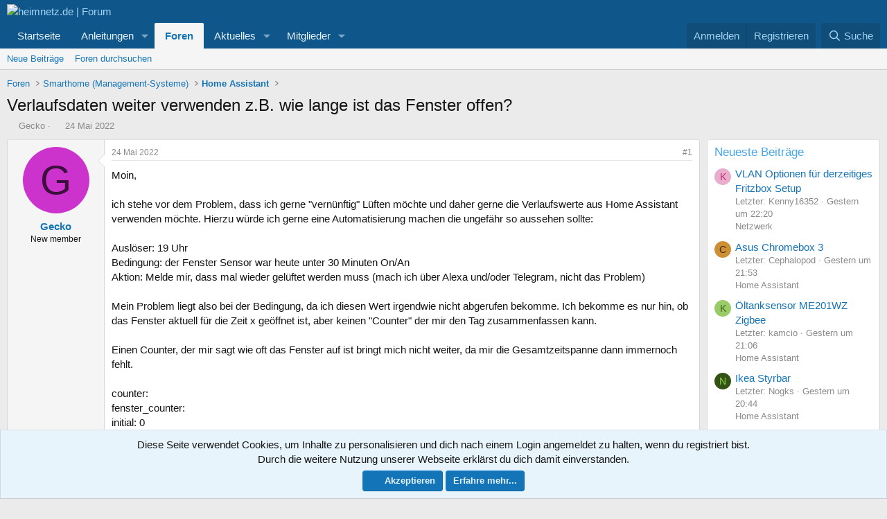

--- FILE ---
content_type: text/html; charset=utf-8
request_url: https://forum.heimnetz.de/threads/verlaufsdaten-weiter-verwenden-z-b-wie-lange-ist-das-fenster-offen.598/
body_size: 18750
content:
<!DOCTYPE html>
<html id="XF" lang="de-DE" dir="LTR"
	data-xf="2.3"
	data-app="public"
	
	
	data-template="thread_view"
	data-container-key="node-27"
	data-content-key="thread-598"
	data-logged-in="false"
	data-cookie-prefix="xf_"
	data-csrf="1768779587,70bf770d81534f39f2f56aa0e4653b2e"
	class="has-no-js template-thread_view"
	>
<head>
	
	
	

	<meta charset="utf-8" />
	<title>Verlaufsdaten weiter verwenden z.B. wie lange ist das Fenster offen? | heimnetz.de | Forum</title>
	<link rel="manifest" href="/webmanifest.php">

	<meta http-equiv="X-UA-Compatible" content="IE=Edge" />
	<meta name="viewport" content="width=device-width, initial-scale=1, viewport-fit=cover">

	
		<meta name="theme-color" content="#0f578a" />
	

	<meta name="apple-mobile-web-app-title" content="heimnetz.de">
	

	
		
		<meta name="description" content="Moin,

ich stehe vor dem Problem, dass ich gerne &quot;vernünftig&quot; Lüften möchte und daher gerne die Verlaufswerte aus Home Assistant verwenden möchte. Hierzu..." />
		<meta property="og:description" content="Moin,

ich stehe vor dem Problem, dass ich gerne &quot;vernünftig&quot; Lüften möchte und daher gerne die Verlaufswerte aus Home Assistant verwenden möchte. Hierzu würde ich gerne eine Automatisierung machen die ungefähr so aussehen sollte:

Auslöser: 19 Uhr
Bedingung: der Fenster Sensor war heute unter..." />
		<meta property="twitter:description" content="Moin,

ich stehe vor dem Problem, dass ich gerne &quot;vernünftig&quot; Lüften möchte und daher gerne die Verlaufswerte aus Home Assistant verwenden möchte. Hierzu würde ich gerne eine Automatisierung..." />
	
	
		<meta property="og:url" content="https://forum.heimnetz.de/threads/verlaufsdaten-weiter-verwenden-z-b-wie-lange-ist-das-fenster-offen.598/" />
	
		<link rel="canonical" href="https://forum.heimnetz.de/threads/verlaufsdaten-weiter-verwenden-z-b-wie-lange-ist-das-fenster-offen.598/" />
	

	
		
	
	
	<meta property="og:site_name" content="heimnetz.de | Forum" />


	
	
		
	
	
	<meta property="og:type" content="website" />


	
	
		
	
	
	
		<meta property="og:title" content="Verlaufsdaten weiter verwenden z.B. wie lange ist das Fenster offen?" />
		<meta property="twitter:title" content="Verlaufsdaten weiter verwenden z.B. wie lange ist das Fenster offen?" />
	


	
	
	
	

	
	
	
	

	<link rel="stylesheet" href="/css.php?css=public%3Anormalize.css%2Cpublic%3Afa.css%2Cpublic%3Acore.less%2Cpublic%3Aapp.less&amp;s=2&amp;l=2&amp;d=1768577374&amp;k=68ca28eecdf7f90ec00c722a6712d46bac74e5d0" />

	<link rel="stylesheet" href="/css.php?css=public%3Aattachments.less%2Cpublic%3Ac4_amazon_affiliate.less%2Cpublic%3Amessage.less%2Cpublic%3Anotices.less%2Cpublic%3Ashare_controls.less%2Cpublic%3Aextra.less&amp;s=2&amp;l=2&amp;d=1768577374&amp;k=b327096654b2e1e61f2af432a34e8c30cd78dbd8" />


	
		<script src="/js/xf/preamble.min.js?_v=0b9dbca0"></script>
	

	
	<script src="/js/vendor/vendor-compiled.js?_v=0b9dbca0" defer></script>
	<script src="/js/xf/core-compiled.js?_v=0b9dbca0" defer></script>

	<script>
		XF.ready(() =>
		{
			XF.extendObject(true, XF.config, {
				// 
				userId: 0,
				enablePush: false,
				pushAppServerKey: 'BBkkdphKrowADwITVojm4ovCfnaKgC1V_53DyMDUGYd5eJuBlakMEIgqvSl9LXGQlW5PGA_ipRuCH90TJKoJvpc',
				url: {
					fullBase: 'https://forum.heimnetz.de/',
					basePath: '/',
					css: '/css.php?css=__SENTINEL__&s=2&l=2&d=1768577374',
					js: '/js/__SENTINEL__?_v=0b9dbca0',
					icon: '/data/local/icons/__VARIANT__.svg?v=1768577375#__NAME__',
					iconInline: '/styles/fa/__VARIANT__/__NAME__.svg?v=5.15.3',
					keepAlive: '/login/keep-alive'
				},
				cookie: {
					path: '/',
					domain: '',
					prefix: 'xf_',
					secure: true,
					consentMode: 'simple',
					consented: ["optional","_third_party"]
				},
				cacheKey: 'f3ed7234243583f554e27d349fe769c5',
				csrf: '1768779587,70bf770d81534f39f2f56aa0e4653b2e',
				js: {},
				fullJs: false,
				css: {"public:attachments.less":true,"public:c4_amazon_affiliate.less":true,"public:message.less":true,"public:notices.less":true,"public:share_controls.less":true,"public:extra.less":true},
				time: {
					now: 1768779587,
					today: 1768777200,
					todayDow: 1,
					tomorrow: 1768863600,
					yesterday: 1768690800,
					week: 1768258800,
					month: 1767222000,
					year: 1767222000
				},
				style: {
					light: '',
					dark: '',
					defaultColorScheme: 'light'
				},
				borderSizeFeature: '3px',
				fontAwesomeWeight: 'r',
				enableRtnProtect: true,
				
				enableFormSubmitSticky: true,
				imageOptimization: '0',
				imageOptimizationQuality: 0.85,
				uploadMaxFilesize: 8388608,
				uploadMaxWidth: 3000,
				uploadMaxHeight: 3000,
				allowedVideoExtensions: ["m4v","mov","mp4","mp4v","mpeg","mpg","ogv","webm"],
				allowedAudioExtensions: ["mp3","opus","ogg","wav"],
				shortcodeToEmoji: true,
				visitorCounts: {
					conversations_unread: '0',
					alerts_unviewed: '0',
					total_unread: '0',
					title_count: true,
					icon_indicator: true
				},
				jsMt: {"xf\/action.js":"2b56ebba","xf\/embed.js":"13b44732","xf\/form.js":"2b56ebba","xf\/structure.js":"2b56ebba","xf\/tooltip.js":"2b56ebba"},
				jsState: {},
				publicMetadataLogoUrl: '',
				publicPushBadgeUrl: 'https://forum.heimnetz.de/styles/default/xenforo/bell.png'
			})

			XF.extendObject(XF.phrases, {
				// 
				date_x_at_time_y:     "{date} um {time}",
				day_x_at_time_y:      "{day} um {time}",
				yesterday_at_x:       "Gestern um {time}",
				x_minutes_ago:        "Vor {minutes} Minuten",
				one_minute_ago:       "vor 1 Minute",
				a_moment_ago:         "Gerade eben",
				today_at_x:           "Heute um {time}",
				in_a_moment:          "In einem Moment",
				in_a_minute:          "In einer Minute",
				in_x_minutes:         "In {minutes} Minute(n)",
				later_today_at_x:     "heute um {time}",
				tomorrow_at_x:        "Morgen um {time}",
				short_date_x_minutes: "{minutes}m",
				short_date_x_hours:   "{hours}h",
				short_date_x_days:    "{days}d",

				day0: "Sonntag",
				day1: "Montag",
				day2: "Dienstag",
				day3: "Mittwoch",
				day4: "Donnerstag",
				day5: "Freitag",
				day6: "Samstag",

				dayShort0: "So",
				dayShort1: "Mo",
				dayShort2: "Di",
				dayShort3: "Mi",
				dayShort4: "Do",
				dayShort5: "Fr",
				dayShort6: "Sa",

				month0: "Januar",
				month1: "Februar",
				month2: "März",
				month3: "April",
				month4: "Mai",
				month5: "Juni",
				month6: "Juli",
				month7: "August",
				month8: "September",
				month9: "Oktober",
				month10: "November",
				month11: "Dezember",

				active_user_changed_reload_page: "Der aktive Benutzer hat sich geändert. Lade die Seite für die neueste Version neu.",
				server_did_not_respond_in_time_try_again: "Der Server hat nicht rechtzeitig geantwortet. Bitte versuche es erneut.",
				oops_we_ran_into_some_problems: "Oops! Wir sind auf ein Problem gestoßen.",
				oops_we_ran_into_some_problems_more_details_console: "Oops! Wir sind auf ein Problem gestoßen. Bitte versuche es später noch einmal. Weitere Fehlerdetails findest du in der Browserkonsole.",
				file_too_large_to_upload: "Die Datei ist zu groß, um hochgeladen zu werden.",
				uploaded_file_is_too_large_for_server_to_process: "Die hochgeladene Datei ist zu groß, als dass der Server sie verarbeiten könnte.",
				files_being_uploaded_are_you_sure: "Die Dateien werden noch immer hochgeladen. Bist du sicher, dass du dieses Formular abschicken möchtest?",
				attach: "Dateien anhängen",
				rich_text_box: "Rich-Text-Feld",
				close: "Schließen",
				link_copied_to_clipboard: "Link in die Zwischenablage kopiert.",
				text_copied_to_clipboard: "Text wurde in die Zwischenablage kopiert.",
				loading: "Laden...",
				you_have_exceeded_maximum_number_of_selectable_items: "Du hast die maximale Anzahl der auswählbaren Elemente überschritten.",

				processing: "Verarbeitung",
				'processing...': "Verarbeitung...",

				showing_x_of_y_items: "Anzeige von {count} von {total} Element(en)",
				showing_all_items: "Anzeige aller Elemente",
				no_items_to_display: "Keine anzuzeigenden Einträge",

				number_button_up: "Erhöhen",
				number_button_down: "Verringern",

				push_enable_notification_title: "Push-Benachrichtigungen erfolgreich für heimnetz.de | Forum aktiviert",
				push_enable_notification_body: "Danke für das Einschalten der Push-Benachrichtigungen!",

				pull_down_to_refresh: "Nach unten ziehen zum Aktualisieren",
				release_to_refresh: "Loslassen zum Aktualisieren",
				refreshing: "Aktualisieren..."
			})
		})
	</script>

	<script>
XF.ready(() =>
{

    async function get_latest_guidance() {
        const url = "https://www.heimnetz.de/wp-content/themes/generatepress_child/hn_functions.php?get=latest_guidance";
        try {
            const response = await fetch(url);
            if (response.ok) {
                const result = await response.text();
                document.querySelector("#latest_guidance").insertAdjacentHTML('afterbegin', result);
            }
        } catch (error) {
            console.error(error.message);
        }
    }
    get_latest_guidance();	

})
</script>
<script>
XF.ready(() =>
{

    async function get_navi_guidance() {
        const url = "https://www.heimnetz.de/wp-content/themes/generatepress_child/hn_functions.php?get=active_categorys";
        try {
            const response = await fetch(url);
            if (response.ok) {
                const result = await response.text();
                document.querySelector("nav.p-nav a[data-nav-id='guidance']").parentElement.querySelector(".menu-content").insertAdjacentHTML('afterbegin', result);
                document.querySelector('a[data-nav-id="latest_guidance"]').remove();
            }
        } catch (error) {
            console.error(error.message);
        }
    }
    get_navi_guidance();

})
</script>



	
		<link rel="icon" type="image/png" href="https://forum.heimnetz.de/data/assets/logo/favicon-32x32.png" sizes="32x32" />
	
    <script>
var _paq = window._paq = window._paq || [];
_paq.push(['requireCookieConsent']);
_paq.push(['disableBrowserFeatureDetection']);
if (window.location.pathname.match(/(\/account-confirmation)/)) {
    _paq.push(['setCustomUrl', 'https://forum.heimnetz.de/account-confirmation/']);
}
else if (window.location.pathname.match(/(\/conversations)/)) {
	_paq.push(['setDocumentTitle', "Konversation | heimnetz.de | Forum"]);
    _paq.push(['setCustomUrl', 'https://forum.heimnetz.de/conversations/']);
}
else if (window.location.pathname.match(/(\/lost-password)/)) {
    _paq.push(['setCustomUrl', 'https://forum.heimnetz.de/lost-password/']);
}
_paq.push(['trackPageView']);
_paq.push(['enableLinkTracking']);
(function () {
    var u = "//stats.heimnetz.de/";
    _paq.push(['setTrackerUrl', u + 'matomo.php']);
    _paq.push(['setSiteId', '1']);
    var d = document, g = d.createElement('script'), s = d.getElementsByTagName('script')[0];
    g.async = true; g.src = u + 'matomo.js'; s.parentNode.insertBefore(g, s);
})();
</script>
<noscript><p><img src="//stats.heimnetz.de/matomo.php?idsite=1&amp;rec=1" style="border:0;" alt="" /></p></noscript>
</head>
<body data-template="thread_view">

<div class="p-pageWrapper" id="top">

	

	<header class="p-header" id="header">
		<div class="p-header-inner">
			<div class="p-header-content">
				<div class="p-header-logo p-header-logo--image">
					<a href="/">
						

	

	
		
		

		
	

	

	<picture data-variations="{&quot;default&quot;:{&quot;1&quot;:&quot;\/data\/assets\/logo\/heimnetz_logo_forum.png&quot;,&quot;2&quot;:null}}">
		
		
		

		

		<img src="/data/assets/logo/heimnetz_logo_forum.png"  width="147" height="36" alt="heimnetz.de | Forum"  />
	</picture>


					</a>
				</div>

				
			</div>
		</div>
	</header>

	
	

	
		<div class="p-navSticky p-navSticky--primary" data-xf-init="sticky-header">
			
		<nav class="p-nav">
			<div class="p-nav-inner">
				<button type="button" class="button button--plain p-nav-menuTrigger" data-xf-click="off-canvas" data-menu=".js-headerOffCanvasMenu" tabindex="0" aria-label="Menü"><span class="button-text">
					<i aria-hidden="true"></i>
				</span></button>

				<div class="p-nav-smallLogo">
					<a href="/">
						

	

	
		
		

		
	

	

	<picture data-variations="{&quot;default&quot;:{&quot;1&quot;:&quot;\/data\/assets\/logo\/heimnetz_logo_forum.png&quot;,&quot;2&quot;:null}}">
		
		
		

		

		<img src="/data/assets/logo/heimnetz_logo_forum.png"  width="147" height="36" alt="heimnetz.de | Forum"  />
	</picture>


					</a>
				</div>

				<div class="p-nav-scroller hScroller" data-xf-init="h-scroller" data-auto-scroll=".p-navEl.is-selected">
					<div class="hScroller-scroll">
						<ul class="p-nav-list js-offCanvasNavSource">
							
								<li>
									
	<div class="p-navEl " >
	

		
	
	<a href="https://www.heimnetz.de"
	class="p-navEl-link "
	 target="_blank"
	data-xf-key="1"
	data-nav-id="home">Startseite</a>


		

		
	
	</div>

								</li>
							
								<li>
									
	<div class="p-navEl " data-has-children="true">
	

		
	
	<a href="https://www.heimnetz.de/anleitungen/"
	class="p-navEl-link p-navEl-link--splitMenu "
	
	
	data-nav-id="guidance">Anleitungen</a>


		<a data-xf-key="2"
			data-xf-click="menu"
			data-menu-pos-ref="< .p-navEl"
			class="p-navEl-splitTrigger"
			role="button"
			tabindex="0"
			aria-label="Toggle erweitert"
			aria-expanded="false"
			aria-haspopup="true"></a>

		
	
		<div class="menu menu--structural" data-menu="menu" aria-hidden="true">
			<div class="menu-content">
				
					
	
	
	<a href="https://www.heimnetz.de/"
	class="menu-linkRow u-indentDepth0 js-offCanvasCopy "
	
	
	data-nav-id="latest_guidance">Neueste Anleitungen</a>

	

				
			</div>
		</div>
	
	</div>

								</li>
							
								<li>
									
	<div class="p-navEl is-selected" data-has-children="true">
	

		
	
	<a href="/"
	class="p-navEl-link p-navEl-link--splitMenu "
	
	
	data-nav-id="forums">Foren</a>


		<a data-xf-key="3"
			data-xf-click="menu"
			data-menu-pos-ref="< .p-navEl"
			class="p-navEl-splitTrigger"
			role="button"
			tabindex="0"
			aria-label="Toggle erweitert"
			aria-expanded="false"
			aria-haspopup="true"></a>

		
	
		<div class="menu menu--structural" data-menu="menu" aria-hidden="true">
			<div class="menu-content">
				
					
	
	
	<a href="/whats-new/posts/"
	class="menu-linkRow u-indentDepth0 js-offCanvasCopy "
	
	
	data-nav-id="newPosts">Neue Beiträge</a>

	

				
					
	
	
	<a href="/search/?type=post"
	class="menu-linkRow u-indentDepth0 js-offCanvasCopy "
	
	
	data-nav-id="searchForums">Foren durchsuchen</a>

	

				
			</div>
		</div>
	
	</div>

								</li>
							
								<li>
									
	<div class="p-navEl " data-has-children="true">
	

		
	
	<a href="/whats-new/"
	class="p-navEl-link p-navEl-link--splitMenu "
	
	
	data-nav-id="whatsNew">Aktuelles</a>


		<a data-xf-key="4"
			data-xf-click="menu"
			data-menu-pos-ref="< .p-navEl"
			class="p-navEl-splitTrigger"
			role="button"
			tabindex="0"
			aria-label="Toggle erweitert"
			aria-expanded="false"
			aria-haspopup="true"></a>

		
	
		<div class="menu menu--structural" data-menu="menu" aria-hidden="true">
			<div class="menu-content">
				
					
	
	
	<a href="/whats-new/posts/"
	class="menu-linkRow u-indentDepth0 js-offCanvasCopy "
	 rel="nofollow"
	
	data-nav-id="whatsNewPosts">Neue Beiträge</a>

	

				
					
	
	
	<a href="/whats-new/latest-activity"
	class="menu-linkRow u-indentDepth0 js-offCanvasCopy "
	 rel="nofollow"
	
	data-nav-id="latestActivity">Neueste Aktivitäten</a>

	

				
			</div>
		</div>
	
	</div>

								</li>
							
								<li>
									
	<div class="p-navEl " data-has-children="true">
	

		
	
	<a href="/members/"
	class="p-navEl-link p-navEl-link--splitMenu "
	
	
	data-nav-id="members">Mitglieder</a>


		<a data-xf-key="5"
			data-xf-click="menu"
			data-menu-pos-ref="< .p-navEl"
			class="p-navEl-splitTrigger"
			role="button"
			tabindex="0"
			aria-label="Toggle erweitert"
			aria-expanded="false"
			aria-haspopup="true"></a>

		
	
		<div class="menu menu--structural" data-menu="menu" aria-hidden="true">
			<div class="menu-content">
				
					
	
	
	<a href="/online/"
	class="menu-linkRow u-indentDepth0 js-offCanvasCopy "
	
	
	data-nav-id="currentVisitors">Zurzeit aktive Besucher</a>

	

				
			</div>
		</div>
	
	</div>

								</li>
							
						</ul>
					</div>
				</div>

				<div class="p-nav-opposite">
					<div class="p-navgroup p-account p-navgroup--guest">
						
							<a href="/login/" class="p-navgroup-link p-navgroup-link--textual p-navgroup-link--logIn"
								data-xf-click="overlay" data-follow-redirects="on">
								<span class="p-navgroup-linkText">Anmelden</span>
							</a>
							
								<a href="/register/" class="p-navgroup-link p-navgroup-link--textual p-navgroup-link--register"
									data-xf-click="overlay" data-follow-redirects="on">
									<span class="p-navgroup-linkText">Registrieren</span>
								</a>
							
						
					</div>

					<div class="p-navgroup p-discovery">
						<a href="/whats-new/"
							class="p-navgroup-link p-navgroup-link--iconic p-navgroup-link--whatsnew"
							aria-label="Aktuelles"
							title="Aktuelles">
							<i aria-hidden="true"></i>
							<span class="p-navgroup-linkText">Aktuelles</span>
						</a>

						
							<a href="/search/"
								class="p-navgroup-link p-navgroup-link--iconic p-navgroup-link--search"
								data-xf-click="menu"
								data-xf-key="/"
								aria-label="Suche"
								aria-expanded="false"
								aria-haspopup="true"
								title="Suche">
								<i aria-hidden="true"></i>
								<span class="p-navgroup-linkText">Suche</span>
							</a>
							<div class="menu menu--structural menu--wide" data-menu="menu" aria-hidden="true">
								<form action="/search/search" method="post"
									class="menu-content"
									data-xf-init="quick-search">

									<h3 class="menu-header">Suche</h3>
									
									<div class="menu-row">
										
											<div class="inputGroup inputGroup--joined">
												<input type="text" class="input" name="keywords" data-acurl="/search/auto-complete" placeholder="Suche..." aria-label="Suche" data-menu-autofocus="true" />
												
			<select name="constraints" class="js-quickSearch-constraint input" aria-label="Suchen in">
				<option value="">Überall</option>
<option value="{&quot;search_type&quot;:&quot;post&quot;}">Themen</option>
<option value="{&quot;search_type&quot;:&quot;post&quot;,&quot;c&quot;:{&quot;nodes&quot;:[27],&quot;child_nodes&quot;:1}}">Dieses Forum</option>
<option value="{&quot;search_type&quot;:&quot;post&quot;,&quot;c&quot;:{&quot;thread&quot;:598}}">Dieses Thema</option>

			</select>
		
											</div>
										
									</div>

									
									<div class="menu-row">
										<label class="iconic"><input type="checkbox"  name="c[title_only]" value="1" /><i aria-hidden="true"></i><span class="iconic-label">Nur Titel durchsuchen</span></label>

									</div>
									
									<div class="menu-row">
										<div class="inputGroup">
											<span class="inputGroup-text" id="ctrl_search_menu_by_member">Von:</span>
											<input type="text" class="input" name="c[users]" data-xf-init="auto-complete" placeholder="Mitglied" aria-labelledby="ctrl_search_menu_by_member" />
										</div>
									</div>
									<div class="menu-footer">
									<span class="menu-footer-controls">
										<button type="submit" class="button button--icon button--icon--search button--primary"><i class="fa--xf far fa-search "><svg xmlns="http://www.w3.org/2000/svg" role="img" aria-hidden="true" ><use href="/data/local/icons/regular.svg?v=1768577375#search"></use></svg></i><span class="button-text">Suche</span></button>
										<button type="submit" class="button " name="from_search_menu"><span class="button-text">Erweiterte Suche...</span></button>
									</span>
									</div>

									<input type="hidden" name="_xfToken" value="1768779587,70bf770d81534f39f2f56aa0e4653b2e" />
								</form>
							</div>
						
					</div>
				</div>
			</div>
		</nav>
	
		</div>
		
		
			<div class="p-sectionLinks">
				<div class="p-sectionLinks-inner hScroller" data-xf-init="h-scroller">
					<div class="hScroller-scroll">
						<ul class="p-sectionLinks-list">
							
								<li>
									
	<div class="p-navEl " >
	

		
	
	<a href="/whats-new/posts/"
	class="p-navEl-link "
	
	data-xf-key="alt+1"
	data-nav-id="newPosts">Neue Beiträge</a>


		

		
	
	</div>

								</li>
							
								<li>
									
	<div class="p-navEl " >
	

		
	
	<a href="/search/?type=post"
	class="p-navEl-link "
	
	data-xf-key="alt+2"
	data-nav-id="searchForums">Foren durchsuchen</a>


		

		
	
	</div>

								</li>
							
						</ul>
					</div>
				</div>
			</div>
			
	
		

	<div class="offCanvasMenu offCanvasMenu--nav js-headerOffCanvasMenu" data-menu="menu" aria-hidden="true" data-ocm-builder="navigation">
		<div class="offCanvasMenu-backdrop" data-menu-close="true"></div>
		<div class="offCanvasMenu-content">
			<div class="offCanvasMenu-header">
				Menü
				<a class="offCanvasMenu-closer" data-menu-close="true" role="button" tabindex="0" aria-label="Schließen"></a>
			</div>
			
				<div class="p-offCanvasRegisterLink">
					<div class="offCanvasMenu-linkHolder">
						<a href="/login/" class="offCanvasMenu-link" data-xf-click="overlay" data-menu-close="true">
							Anmelden
						</a>
					</div>
					<hr class="offCanvasMenu-separator" />
					
						<div class="offCanvasMenu-linkHolder">
							<a href="/register/" class="offCanvasMenu-link" data-xf-click="overlay" data-menu-close="true">
								Registrieren
							</a>
						</div>
						<hr class="offCanvasMenu-separator" />
					
				</div>
			
			<div class="js-offCanvasNavTarget"></div>
			<div class="offCanvasMenu-installBanner js-installPromptContainer" style="display: none;" data-xf-init="install-prompt">
				<div class="offCanvasMenu-installBanner-header">App installieren</div>
				<button type="button" class="button js-installPromptButton"><span class="button-text">Installieren</span></button>
				<template class="js-installTemplateIOS">
					<div class="js-installTemplateContent">
						<div class="overlay-title">So wird die App in iOS installiert</div>
						<div class="block-body">
							<div class="block-row">
								<p>
									Folge dem Video um zu sehen, wie unsere Website als Web-App auf dem Startbildschirm installiert werden kann.
								</p>
								<p style="text-align: center">
									<video src="/styles/default/xenforo/add_to_home.mp4"
										width="280" height="480" autoplay loop muted playsinline></video>
								</p>
								<p>
									<small><strong>Anmerkung:</strong> Diese Funktion ist in einigen Browsern möglicherweise nicht verfügbar.</small>
								</p>
							</div>
						</div>
					</div>
				</template>
			</div>
		</div>
	</div>

	<div class="p-body">
		<div class="p-body-inner">
			<!--XF:EXTRA_OUTPUT-->

			

			

			
			
	
		<ul class="p-breadcrumbs "
			itemscope itemtype="https://schema.org/BreadcrumbList">
			
				

				
				

				
					
					
	<li itemprop="itemListElement" itemscope itemtype="https://schema.org/ListItem">
		<a href="/" itemprop="item">
			<span itemprop="name">Foren</span>
		</a>
		<meta itemprop="position" content="1" />
	</li>

				

				
				
					
					
	<li itemprop="itemListElement" itemscope itemtype="https://schema.org/ListItem">
		<a href="/#smarthome-management-systeme.7" itemprop="item">
			<span itemprop="name">Smarthome (Management-Systeme)</span>
		</a>
		<meta itemprop="position" content="2" />
	</li>

				
					
					
	<li itemprop="itemListElement" itemscope itemtype="https://schema.org/ListItem">
		<a href="/forums/home-assistant.27/" itemprop="item">
			<span itemprop="name">Home Assistant</span>
		</a>
		<meta itemprop="position" content="3" />
	</li>

				
			
		</ul>
	

			

			
	<noscript class="js-jsWarning"><div class="blockMessage blockMessage--important blockMessage--iconic u-noJsOnly">JavaScript ist deaktiviert. Für eine bessere Darstellung aktiviere bitte JavaScript in deinem Browser, bevor du fortfährst.</div></noscript>

			
	<div class="blockMessage blockMessage--important blockMessage--iconic js-browserWarning" style="display: none">Du verwendest einen veralteten Browser. Es ist möglich, dass diese oder andere Websites nicht korrekt angezeigt werden.<br />Du solltest ein Upgrade durchführen oder einen <a href="https://www.google.com/chrome/browser/" target="_blank">alternativen Browser</a> verwenden.</div>


			
				<div class="p-body-header">
					
						
							<div class="p-title ">
								
									
										<h1 class="p-title-value">Verlaufsdaten weiter verwenden z.B. wie lange ist das Fenster offen?</h1>
									
									
								
							</div>
						

						
							<div class="p-description">
	<ul class="listInline listInline--bullet">
		<li>
			<i class="fa--xf far fa-user "><svg xmlns="http://www.w3.org/2000/svg" role="img" ><title>Ersteller</title><use href="/data/local/icons/regular.svg?v=1768577375#user"></use></svg></i>
			<span class="u-srOnly">Ersteller</span>

			<a href="/members/gecko.221/" class="username  u-concealed" dir="auto" data-user-id="221" data-xf-init="member-tooltip">Gecko</a>
		</li>
		<li>
			<i class="fa--xf far fa-clock "><svg xmlns="http://www.w3.org/2000/svg" role="img" ><title>Erstellt am</title><use href="/data/local/icons/regular.svg?v=1768577375#clock"></use></svg></i>
			<span class="u-srOnly">Erstellt am</span>

			<a href="/threads/verlaufsdaten-weiter-verwenden-z-b-wie-lange-ist-das-fenster-offen.598/" class="u-concealed"><time  class="u-dt" dir="auto" datetime="2022-05-24T20:05:33+0200" data-timestamp="1653415533" data-date="24 Mai 2022" data-time="20:05" data-short="Mai &#039;22" title="24 Mai 2022 um 20:05">24 Mai 2022</time></a>
		</li>
		
		
	</ul>
</div>
						
					
				</div>
			

			<div class="p-body-main p-body-main--withSidebar ">
				
				<div class="p-body-contentCol"></div>
				
					<div class="p-body-sidebarCol"></div>
				

				

				<div class="p-body-content">
					
					<div class="p-body-pageContent">










	
	
	
		
	
	
	


	
	
	
		
	
	
	


	
	
		
	
	
	


	
	



	












	

	
		
	



















<div class="block block--messages" data-xf-init="" data-type="post" data-href="/inline-mod/" data-search-target="*">

	<span class="u-anchorTarget" id="posts"></span>

	
		
	

	

	<div class="block-outer"></div>

	

	
		
	<div class="block-outer js-threadStatusField"></div>

	

	<div class="block-container lbContainer"
		data-xf-init="lightbox select-to-quote"
		data-message-selector=".js-post"
		data-lb-id="thread-598"
		data-lb-universal="0">

		<div class="block-body js-replyNewMessageContainer">
			
				

					

					
						

	
	

	

	
	<article class="message message--post js-post js-inlineModContainer  "
		data-author="Gecko"
		data-content="post-8550"
		id="js-post-8550"
		>

		

		<span class="u-anchorTarget" id="post-8550"></span>

		
			<div class="message-inner">
				
					<div class="message-cell message-cell--user">
						

	<section class="message-user"
		
		
		>

		

		<div class="message-avatar ">
			<div class="message-avatar-wrapper">
				<a href="/members/gecko.221/" class="avatar avatar--m avatar--default avatar--default--dynamic" data-user-id="221" data-xf-init="member-tooltip" style="background-color: #cc33cc; color: #3d0f3d">
			<span class="avatar-u221-m" role="img" aria-label="Gecko">G</span> 
		</a>
				
			</div>
		</div>
		<div class="message-userDetails">
			<h4 class="message-name"><a href="/members/gecko.221/" class="username " dir="auto" data-user-id="221" data-xf-init="member-tooltip">Gecko</a></h4>
			<h5 class="userTitle message-userTitle" dir="auto">New member</h5>
			
		</div>
		
			
			
		
		<span class="message-userArrow"></span>
	</section>

					</div>
				

				
					<div class="message-cell message-cell--main">
					
						<div class="message-main js-quickEditTarget">

							
								

	

	<header class="message-attribution message-attribution--split">
		<ul class="message-attribution-main listInline ">
			
			
			<li class="u-concealed">
				<a href="/threads/verlaufsdaten-weiter-verwenden-z-b-wie-lange-ist-das-fenster-offen.598/post-8550" rel="nofollow" >
					<time  class="u-dt" dir="auto" datetime="2022-05-24T20:05:33+0200" data-timestamp="1653415533" data-date="24 Mai 2022" data-time="20:05" data-short="Mai &#039;22" title="24 Mai 2022 um 20:05">24 Mai 2022</time>
				</a>
			</li>
			
		</ul>

		<ul class="message-attribution-opposite message-attribution-opposite--list ">
			
			<li>
				<a href="/threads/verlaufsdaten-weiter-verwenden-z-b-wie-lange-ist-das-fenster-offen.598/post-8550"
					class="message-attribution-gadget"
					data-xf-init="share-tooltip"
					data-href="/posts/8550/share"
					aria-label="Teilen"
					rel="nofollow">
					<i class="fa--xf far fa-share-alt "><svg xmlns="http://www.w3.org/2000/svg" role="img" aria-hidden="true" ><use href="/data/local/icons/regular.svg?v=1768577375#share-alt"></use></svg></i>
				</a>
			</li>
			
				<li class="u-hidden js-embedCopy">
					
	<a href="javascript:"
		data-xf-init="copy-to-clipboard"
		data-copy-text="&lt;div class=&quot;js-xf-embed&quot; data-url=&quot;https://forum.heimnetz.de&quot; data-content=&quot;post-8550&quot;&gt;&lt;/div&gt;&lt;script defer src=&quot;https://forum.heimnetz.de/js/xf/external_embed.js?_v=0b9dbca0&quot;&gt;&lt;/script&gt;"
		data-success="Einbettungscode HTML in die Zwischenablage kopiert."
		class="">
		<i class="fa--xf far fa-code "><svg xmlns="http://www.w3.org/2000/svg" role="img" aria-hidden="true" ><use href="/data/local/icons/regular.svg?v=1768577375#code"></use></svg></i>
	</a>

				</li>
			
			
			
				<li>
					<a href="/threads/verlaufsdaten-weiter-verwenden-z-b-wie-lange-ist-das-fenster-offen.598/post-8550" rel="nofollow">
						#1
					</a>
				</li>
			
		</ul>
	</header>

							

							<div class="message-content js-messageContent">
							

								
									
	
	
	

								

								
									
	

	<div class="message-userContent lbContainer js-lbContainer "
		data-lb-id="post-8550"
		data-lb-caption-desc="Gecko &middot; 24 Mai 2022 um 20:05">

		
			

	
		
	

		

		<article class="message-body js-selectToQuote">
			
				
			

			<div >
				
					<div class="bbWrapper">Moin,<br />
<br />
ich stehe vor dem Problem, dass ich gerne &quot;vernünftig&quot; Lüften möchte und daher gerne die Verlaufswerte aus Home Assistant verwenden möchte. Hierzu würde ich gerne eine Automatisierung machen die ungefähr so aussehen sollte:<br />
<br />
Auslöser: 19 Uhr<br />
Bedingung: der Fenster Sensor war heute unter 30 Minuten On/An<br />
Aktion: Melde mir, dass mal wieder gelüftet werden muss (mach ich über Alexa und/oder Telegram, nicht das Problem)<br />
<br />
Mein Problem liegt also bei der Bedingung, da ich diesen Wert irgendwie nicht abgerufen bekomme. Ich bekomme es nur hin, ob das Fenster aktuell für die Zeit x geöffnet ist, aber keinen &quot;Counter&quot; der mir den Tag zusammenfassen kann.<br />
<br />
Einen Counter, der mir sagt wie oft das Fenster auf ist bringt mich nicht weiter, da mir die Gesamtzeitspanne dann immernoch fehlt.<br />
<br />
counter:<br />
    fenster_counter:<br />
      initial: 0<br />
      step: 1<br />
      icon: mdi:window-open<br />
<br />
<br />
Über die Helfer komme ich selber auch nicht weiter.<br />
<br />
Ich hoffe, ich konnte mein Problem gut erklären und jemand weiß eine Lösung für mich oder hat einen Ansatz, den ich weiterdenken kann.<br />
<br />
Vielen Dank schonmal für eure Gedanken</div>
				
			</div>

			<div class="js-selectToQuoteEnd">&nbsp;</div>
			
				
			
		</article>

		
			

	
		
	

		

		
			
	
		
		<section class="message-attachments">
			<h4 class="block-textHeader">Anhänge</h4>
			<ul class="attachmentList">
				
					
						
	<li class="file file--linked">
		<a class="u-anchorTarget" id="attachment-827"></a>
		
			
	


			<a class="file-preview " href="/attachments/unbenannt-jpg.827/" target="_blank">
				<img src="/data/attachments/0/827-32bc6120939dc6b8feb84a49f544f360.jpg?hash=MrxhIJOdxr" alt="Unbenannt.JPG"
					width="783" height="150" loading="lazy" />
			</a>
		

		<div class="file-content">
			<div class="file-info">
				<span class="file-name" title="Unbenannt.JPG">Unbenannt.JPG</span>
				<div class="file-meta">
					39,3 KB
					
					&middot; Aufrufe: 3
					
				</div>
			</div>
		</div>
	</li>

					
				
			</ul>
		</section>
	

		
	</div>

								

								
									
	

	

								

								
									
	

								

							
							</div>

							
								
	

	<footer class="message-footer">
		

		

		<div class="reactionsBar js-reactionsList ">
			
		</div>

		<div class="js-historyTarget message-historyTarget toggleTarget" data-href="trigger-href"></div>
	</footer>

							
						</div>

					
					</div>
				
			</div>
		
	</article>

	
	

					

					

				

					

					
						

	
	

	

	
	<article class="message message--post js-post js-inlineModContainer  "
		data-author="blurrrr"
		data-content="post-8552"
		id="js-post-8552"
		itemscope itemtype="https://schema.org/Comment" itemid="https://forum.heimnetz.de/posts/8552/">

		
			<meta itemprop="parentItem" itemscope itemid="https://forum.heimnetz.de/threads/verlaufsdaten-weiter-verwenden-z-b-wie-lange-ist-das-fenster-offen.598/" />
			<meta itemprop="name" content="Beitrag #2" />
		

		<span class="u-anchorTarget" id="post-8552"></span>

		
			<div class="message-inner">
				
					<div class="message-cell message-cell--user">
						

	<section class="message-user"
		itemprop="author"
		itemscope itemtype="https://schema.org/Person"
		itemid="https://forum.heimnetz.de/members/blurrrr.25/">

		
			<meta itemprop="url" content="https://forum.heimnetz.de/members/blurrrr.25/" />
		

		<div class="message-avatar ">
			<div class="message-avatar-wrapper">
				<a href="/members/blurrrr.25/" class="avatar avatar--m" data-user-id="25" data-xf-init="member-tooltip">
			<img src="/data/avatars/m/0/25.jpg?1628041002" srcset="/data/avatars/l/0/25.jpg?1628041002 2x" alt="blurrrr" class="avatar-u25-m" width="96" height="96" loading="lazy" itemprop="image" /> 
		</a>
				
			</div>
		</div>
		<div class="message-userDetails">
			<h4 class="message-name"><a href="/members/blurrrr.25/" class="username " dir="auto" data-user-id="25" data-xf-init="member-tooltip"><span itemprop="name">blurrrr</span></a></h4>
			<h5 class="userTitle message-userTitle" dir="auto" itemprop="jobTitle">Well-known member</h5>
			
		</div>
		
			
			
		
		<span class="message-userArrow"></span>
	</section>

					</div>
				

				
					<div class="message-cell message-cell--main">
					
						<div class="message-main js-quickEditTarget">

							
								

	

	<header class="message-attribution message-attribution--split">
		<ul class="message-attribution-main listInline ">
			
			
			<li class="u-concealed">
				<a href="/threads/verlaufsdaten-weiter-verwenden-z-b-wie-lange-ist-das-fenster-offen.598/post-8552" rel="nofollow" itemprop="url">
					<time  class="u-dt" dir="auto" datetime="2022-05-24T20:18:45+0200" data-timestamp="1653416325" data-date="24 Mai 2022" data-time="20:18" data-short="Mai &#039;22" title="24 Mai 2022 um 20:18" itemprop="datePublished">24 Mai 2022</time>
				</a>
			</li>
			
		</ul>

		<ul class="message-attribution-opposite message-attribution-opposite--list ">
			
			<li>
				<a href="/threads/verlaufsdaten-weiter-verwenden-z-b-wie-lange-ist-das-fenster-offen.598/post-8552"
					class="message-attribution-gadget"
					data-xf-init="share-tooltip"
					data-href="/posts/8552/share"
					aria-label="Teilen"
					rel="nofollow">
					<i class="fa--xf far fa-share-alt "><svg xmlns="http://www.w3.org/2000/svg" role="img" aria-hidden="true" ><use href="/data/local/icons/regular.svg?v=1768577375#share-alt"></use></svg></i>
				</a>
			</li>
			
				<li class="u-hidden js-embedCopy">
					
	<a href="javascript:"
		data-xf-init="copy-to-clipboard"
		data-copy-text="&lt;div class=&quot;js-xf-embed&quot; data-url=&quot;https://forum.heimnetz.de&quot; data-content=&quot;post-8552&quot;&gt;&lt;/div&gt;&lt;script defer src=&quot;https://forum.heimnetz.de/js/xf/external_embed.js?_v=0b9dbca0&quot;&gt;&lt;/script&gt;"
		data-success="Einbettungscode HTML in die Zwischenablage kopiert."
		class="">
		<i class="fa--xf far fa-code "><svg xmlns="http://www.w3.org/2000/svg" role="img" aria-hidden="true" ><use href="/data/local/icons/regular.svg?v=1768577375#code"></use></svg></i>
	</a>

				</li>
			
			
			
				<li>
					<a href="/threads/verlaufsdaten-weiter-verwenden-z-b-wie-lange-ist-das-fenster-offen.598/post-8552" rel="nofollow">
						#2
					</a>
				</li>
			
		</ul>
	</header>

							

							<div class="message-content js-messageContent">
							

								
									
	
	
	

								

								
									
	

	<div class="message-userContent lbContainer js-lbContainer "
		data-lb-id="post-8552"
		data-lb-caption-desc="blurrrr &middot; 24 Mai 2022 um 20:18">

		

		<article class="message-body js-selectToQuote">
			
				
			

			<div itemprop="text">
				
					<div class="bbWrapper"><a href="https://www.home-assistant.io/integrations/history_stats/#configuration" target="_blank" class="link link--external" rel="nofollow ugc noopener">https://www.home-assistant.io/integrations/history_stats/#configuration</a> hatteste schon gesehen? <img class="smilie smilie--emoji" alt="🙃" src="https://cdn.jsdelivr.net/joypixels/assets/8.0/png/unicode/64/1f643.png" title="Umgedrehtes Gesicht    :upside_down:" data-shortname=":upside_down:" loading="lazy" width="64" height="64" /></div>
				
			</div>

			<div class="js-selectToQuoteEnd">&nbsp;</div>
			
				
			
		</article>

		

		
	</div>

								

								
									
	

	

								

								
									
	

								

							
							</div>

							
								
	

	<footer class="message-footer">
		
			<div class="message-microdata" itemprop="interactionStatistic" itemtype="https://schema.org/InteractionCounter" itemscope>
				<meta itemprop="userInteractionCount" content="2" />
				<meta itemprop="interactionType" content="https://schema.org/LikeAction" />
			</div>
		

		

		<div class="reactionsBar js-reactionsList is-active">
			
	
	
		<ul class="reactionSummary">
		
			<li><span class="reaction reaction--small reaction--1" data-reaction-id="1"><i aria-hidden="true"></i><img src="https://cdn.jsdelivr.net/joypixels/assets/8.0/png/unicode/64/1f44d.png" loading="lazy" width="64" height="64" class="reaction-image reaction-image--emoji js-reaction" alt="Like" title="Like" /></span></li>
		
		</ul>
	


<span class="u-srOnly">Reaktionen:</span>
<a class="reactionsBar-link" href="/posts/8552/reactions" data-xf-click="overlay" data-cache="false" rel="nofollow"><bdi>Gecko</bdi> und <bdi>the other</bdi></a>
		</div>

		<div class="js-historyTarget message-historyTarget toggleTarget" data-href="trigger-href"></div>
	</footer>

							
						</div>

					
					</div>
				
			</div>
		
	</article>

	
	

					

					

				

					

					
						

	
	

	

	
	<article class="message message--post js-post js-inlineModContainer  "
		data-author="Gecko"
		data-content="post-8553"
		id="js-post-8553"
		itemscope itemtype="https://schema.org/Comment" itemid="https://forum.heimnetz.de/posts/8553/">

		
			<meta itemprop="parentItem" itemscope itemid="https://forum.heimnetz.de/threads/verlaufsdaten-weiter-verwenden-z-b-wie-lange-ist-das-fenster-offen.598/" />
			<meta itemprop="name" content="Beitrag #3" />
		

		<span class="u-anchorTarget" id="post-8553"></span>

		
			<div class="message-inner">
				
					<div class="message-cell message-cell--user">
						

	<section class="message-user"
		itemprop="author"
		itemscope itemtype="https://schema.org/Person"
		itemid="https://forum.heimnetz.de/members/gecko.221/">

		
			<meta itemprop="url" content="https://forum.heimnetz.de/members/gecko.221/" />
		

		<div class="message-avatar ">
			<div class="message-avatar-wrapper">
				<a href="/members/gecko.221/" class="avatar avatar--m avatar--default avatar--default--dynamic" data-user-id="221" data-xf-init="member-tooltip" style="background-color: #cc33cc; color: #3d0f3d">
			<span class="avatar-u221-m" role="img" aria-label="Gecko">G</span> 
		</a>
				
			</div>
		</div>
		<div class="message-userDetails">
			<h4 class="message-name"><a href="/members/gecko.221/" class="username " dir="auto" data-user-id="221" data-xf-init="member-tooltip"><span itemprop="name">Gecko</span></a></h4>
			<h5 class="userTitle message-userTitle" dir="auto" itemprop="jobTitle">New member</h5>
			
		</div>
		
			
			
		
		<span class="message-userArrow"></span>
	</section>

					</div>
				

				
					<div class="message-cell message-cell--main">
					
						<div class="message-main js-quickEditTarget">

							
								

	

	<header class="message-attribution message-attribution--split">
		<ul class="message-attribution-main listInline ">
			
			
			<li class="u-concealed">
				<a href="/threads/verlaufsdaten-weiter-verwenden-z-b-wie-lange-ist-das-fenster-offen.598/post-8553" rel="nofollow" itemprop="url">
					<time  class="u-dt" dir="auto" datetime="2022-05-24T20:22:10+0200" data-timestamp="1653416530" data-date="24 Mai 2022" data-time="20:22" data-short="Mai &#039;22" title="24 Mai 2022 um 20:22" itemprop="datePublished">24 Mai 2022</time>
				</a>
			</li>
			
		</ul>

		<ul class="message-attribution-opposite message-attribution-opposite--list ">
			
			<li>
				<a href="/threads/verlaufsdaten-weiter-verwenden-z-b-wie-lange-ist-das-fenster-offen.598/post-8553"
					class="message-attribution-gadget"
					data-xf-init="share-tooltip"
					data-href="/posts/8553/share"
					aria-label="Teilen"
					rel="nofollow">
					<i class="fa--xf far fa-share-alt "><svg xmlns="http://www.w3.org/2000/svg" role="img" aria-hidden="true" ><use href="/data/local/icons/regular.svg?v=1768577375#share-alt"></use></svg></i>
				</a>
			</li>
			
				<li class="u-hidden js-embedCopy">
					
	<a href="javascript:"
		data-xf-init="copy-to-clipboard"
		data-copy-text="&lt;div class=&quot;js-xf-embed&quot; data-url=&quot;https://forum.heimnetz.de&quot; data-content=&quot;post-8553&quot;&gt;&lt;/div&gt;&lt;script defer src=&quot;https://forum.heimnetz.de/js/xf/external_embed.js?_v=0b9dbca0&quot;&gt;&lt;/script&gt;"
		data-success="Einbettungscode HTML in die Zwischenablage kopiert."
		class="">
		<i class="fa--xf far fa-code "><svg xmlns="http://www.w3.org/2000/svg" role="img" aria-hidden="true" ><use href="/data/local/icons/regular.svg?v=1768577375#code"></use></svg></i>
	</a>

				</li>
			
			
			
				<li>
					<a href="/threads/verlaufsdaten-weiter-verwenden-z-b-wie-lange-ist-das-fenster-offen.598/post-8553" rel="nofollow">
						#3
					</a>
				</li>
			
		</ul>
	</header>

							

							<div class="message-content js-messageContent">
							

								
									
	
	
	

								

								
									
	

	<div class="message-userContent lbContainer js-lbContainer "
		data-lb-id="post-8553"
		data-lb-caption-desc="Gecko &middot; 24 Mai 2022 um 20:22">

		

		<article class="message-body js-selectToQuote">
			
				
			

			<div itemprop="text">
				
					<div class="bbWrapper">cool, vielen Dank, da werde ich mich morgen gleich mal ransetzen ... und hat super funktioniert, danke</div>
				
			</div>

			<div class="js-selectToQuoteEnd">&nbsp;</div>
			
				
			
		</article>

		

		
	</div>

								

								
									
	

	
		<div class="message-lastEdit">
			
				Zuletzt bearbeitet: <time  class="u-dt" dir="auto" datetime="2022-05-25T18:12:17+0200" data-timestamp="1653495137" data-date="25 Mai 2022" data-time="18:12" data-short="Mai &#039;22" title="25 Mai 2022 um 18:12" itemprop="dateModified">25 Mai 2022</time>
			
		</div>
	

								

								
									
	

								

							
							</div>

							
								
	

	<footer class="message-footer">
		
			<div class="message-microdata" itemprop="interactionStatistic" itemtype="https://schema.org/InteractionCounter" itemscope>
				<meta itemprop="userInteractionCount" content="0" />
				<meta itemprop="interactionType" content="https://schema.org/LikeAction" />
			</div>
		

		

		<div class="reactionsBar js-reactionsList ">
			
		</div>

		<div class="js-historyTarget message-historyTarget toggleTarget" data-href="trigger-href"></div>
	</footer>

							
						</div>

					
					</div>
				
			</div>
		
	</article>

	
	

					

					

				
			
		</div>
	</div>

	
		<div class="block-outer block-outer--after">
			
				

				
				
					<div class="block-outer-opposite">
						
							<a href="/login/" class="button button--link button--wrap" data-xf-click="overlay"><span class="button-text">
								Du musst dich einloggen oder registrieren, um hier zu antworten.
							</span></a>
						
					</div>
				
			
		</div>
	

	
	

</div>











<div class="blockMessage blockMessage--none">
	

	

	
		

		<div class="shareButtons shareButtons--iconic" data-xf-init="share-buttons" data-page-url="" data-page-title="" data-page-desc="" data-page-image="">
			<span class="u-anchorTarget" id="_xfUid-1-1768779587"></span>

			
				<span class="shareButtons-label">Teilen:</span>
			

			<div class="shareButtons-buttons">
				
					

					

					

					

					

					

					

					

					
						<a class="shareButtons-button shareButtons-button--email" href="#_xfUid-1-1768779587" data-href="mailto:?subject={title}&amp;body={url}">
							<i class="fa--xf far fa-envelope "><svg xmlns="http://www.w3.org/2000/svg" role="img" aria-hidden="true" ><use href="/data/local/icons/regular.svg?v=1768577375#envelope"></use></svg></i>
							<span>E-Mail</span>
						</a>
					

					

					
						<a class="shareButtons-button shareButtons-button--link is-hidden" href="#_xfUid-1-1768779587" data-clipboard="{url}">
							<i class="fa--xf far fa-link "><svg xmlns="http://www.w3.org/2000/svg" role="img" aria-hidden="true" ><use href="/data/local/icons/regular.svg?v=1768577375#link"></use></svg></i>
							<span>Link</span>
						</a>
					
				
			</div>
		</div>
	

</div>







</div>
					
				</div>

				
					<div class="p-body-sidebar">
						
						
							<div class="block" data-widget-id="7" data-widget-key="forum_overview_new_posts" data-widget-definition="new_posts">
		<div class="block-container">
			
				<h3 class="block-minorHeader">
					<a href="/whats-new/posts/?skip=1" rel="nofollow">Neueste Beiträge</a>
				</h3>
				<ul class="block-body">
					
						
							<li class="block-row">
								
	<div class="contentRow">
		<div class="contentRow-figure">
			<a href="/members/kenny16352.10683/" class="avatar avatar--xxs avatar--default avatar--default--dynamic" data-user-id="10683" data-xf-init="member-tooltip" style="background-color: #ebadcc; color: #b82e73">
			<span class="avatar-u10683-s" role="img" aria-label="Kenny16352">K</span> 
		</a>
		</div>
		<div class="contentRow-main contentRow-main--close">
			
				<a href="/threads/vlan-optionen-fuer-derzeitiges-fritzbox-setup.7833/post-75667" >VLAN Optionen für derzeitiges Fritzbox Setup</a>
			

			<div class="contentRow-minor contentRow-minor--hideLinks">
				<ul class="listInline listInline--bullet">
					<li>Letzter: Kenny16352</li>
					<li><time  class="u-dt" dir="auto" datetime="2026-01-18T22:20:14+0100" data-timestamp="1768771214" data-date="18 Jan. 2026" data-time="22:20" data-short="2h" title="18 Jan. 2026 um 22:20">Gestern um 22:20</time></li>
				</ul>
			</div>
			<div class="contentRow-minor contentRow-minor--hideLinks">
				<a href="/forums/netzwerk.2/">Netzwerk</a>
			</div>
		</div>
	</div>

							</li>
						
							<li class="block-row">
								
	<div class="contentRow">
		<div class="contentRow-figure">
			<a href="/members/cephalopod.9847/" class="avatar avatar--xxs avatar--default avatar--default--dynamic" data-user-id="9847" data-xf-init="member-tooltip" style="background-color: #cc8f33; color: #3d2b0f">
			<span class="avatar-u9847-s" role="img" aria-label="Cephalopod">C</span> 
		</a>
		</div>
		<div class="contentRow-main contentRow-main--close">
			
				<a href="/threads/asus-chromebox-3.7843/post-75666" >Asus Chromebox 3</a>
			

			<div class="contentRow-minor contentRow-minor--hideLinks">
				<ul class="listInline listInline--bullet">
					<li>Letzter: Cephalopod</li>
					<li><time  class="u-dt" dir="auto" datetime="2026-01-18T21:53:16+0100" data-timestamp="1768769596" data-date="18 Jan. 2026" data-time="21:53" data-short="2h" title="18 Jan. 2026 um 21:53">Gestern um 21:53</time></li>
				</ul>
			</div>
			<div class="contentRow-minor contentRow-minor--hideLinks">
				<a href="/forums/home-assistant.27/">Home Assistant</a>
			</div>
		</div>
	</div>

							</li>
						
							<li class="block-row">
								
	<div class="contentRow">
		<div class="contentRow-figure">
			<a href="/members/kamcio.10703/" class="avatar avatar--xxs avatar--default avatar--default--dynamic" data-user-id="10703" data-xf-init="member-tooltip" style="background-color: #99cc66; color: #406020">
			<span class="avatar-u10703-s" role="img" aria-label="kamcio">K</span> 
		</a>
		</div>
		<div class="contentRow-main contentRow-main--close">
			
				<a href="/threads/oeltanksensor-me201wz-zigbee.6911/post-75663" >Öltanksensor ME201WZ Zigbee</a>
			

			<div class="contentRow-minor contentRow-minor--hideLinks">
				<ul class="listInline listInline--bullet">
					<li>Letzter: kamcio</li>
					<li><time  class="u-dt" dir="auto" datetime="2026-01-18T21:06:47+0100" data-timestamp="1768766807" data-date="18 Jan. 2026" data-time="21:06" data-short="3h" title="18 Jan. 2026 um 21:06">Gestern um 21:06</time></li>
				</ul>
			</div>
			<div class="contentRow-minor contentRow-minor--hideLinks">
				<a href="/forums/home-assistant.27/">Home Assistant</a>
			</div>
		</div>
	</div>

							</li>
						
							<li class="block-row">
								
	<div class="contentRow">
		<div class="contentRow-figure">
			<a href="/members/nogks.4353/" class="avatar avatar--xxs avatar--default avatar--default--dynamic" data-user-id="4353" data-xf-init="member-tooltip" style="background-color: #335214; color: #8cd147">
			<span class="avatar-u4353-s" role="img" aria-label="Nogks">N</span> 
		</a>
		</div>
		<div class="contentRow-main contentRow-main--close">
			
				<a href="/threads/ikea-styrbar.7831/post-75658" >Ikea Styrbar</a>
			

			<div class="contentRow-minor contentRow-minor--hideLinks">
				<ul class="listInline listInline--bullet">
					<li>Letzter: Nogks</li>
					<li><time  class="u-dt" dir="auto" datetime="2026-01-18T20:44:31+0100" data-timestamp="1768765471" data-date="18 Jan. 2026" data-time="20:44" data-short="3h" title="18 Jan. 2026 um 20:44">Gestern um 20:44</time></li>
				</ul>
			</div>
			<div class="contentRow-minor contentRow-minor--hideLinks">
				<a href="/forums/home-assistant.27/">Home Assistant</a>
			</div>
		</div>
	</div>

							</li>
						
							<li class="block-row">
								
	<div class="contentRow">
		<div class="contentRow-figure">
			<a href="/members/werner.561/" class="avatar avatar--xxs avatar--default avatar--default--dynamic" data-user-id="561" data-xf-init="member-tooltip" style="background-color: #47a329; color: #091405">
			<span class="avatar-u561-s" role="img" aria-label="Werner">W</span> 
		</a>
		</div>
		<div class="contentRow-main contentRow-main--close">
			
				<a href="/threads/nur-rauschen.7841/post-75647" >Nur rauschen</a>
			

			<div class="contentRow-minor contentRow-minor--hideLinks">
				<ul class="listInline listInline--bullet">
					<li>Letzter: Werner</li>
					<li><time  class="u-dt" dir="auto" datetime="2026-01-18T15:51:25+0100" data-timestamp="1768747885" data-date="18 Jan. 2026" data-time="15:51" data-short="8h" title="18 Jan. 2026 um 15:51">Gestern um 15:51</time></li>
				</ul>
			</div>
			<div class="contentRow-minor contentRow-minor--hideLinks">
				<a href="/forums/avm-fritz-box.8/">AVM Fritz!Box</a>
			</div>
		</div>
	</div>

							</li>
						
					
				</ul>
			
		</div>
	</div>


	<div class="block">
		<div class="block-container"  data-widget-id="14" data-widget-key="latest_guidance" data-widget-definition="html">
			
				<h3 class="block-minorHeader">Letzte Anleitungen</h3>
			
			<div class="block-body block-row">
				<div id = "latest_guidance"></div>


			</div>
		</div>
	</div>

<div class="block" data-widget-id="9" data-widget-key="forum_overview_forum_statistics" data-widget-definition="forum_statistics">
	<div class="block-container">
		<h3 class="block-minorHeader">Statistik des Forums</h3>
		<div class="block-body block-row">
			<dl class="pairs pairs--justified count--threads">
				<dt>Themen</dt>
				<dd>7.652</dd>
			</dl>

			<dl class="pairs pairs--justified count--messages">
				<dt>Beiträge</dt>
				<dd>74.783</dd>
			</dl>

			<dl class="pairs pairs--justified count--users">
				<dt>Mitglieder</dt>
				<dd>8.254</dd>
			</dl>

			<dl class="pairs pairs--justified">
				<dt>Neuestes Mitglied</dt>
				<dd><a href="/members/kamcio.10703/" class="username " dir="auto" data-user-id="10703" data-xf-init="member-tooltip">kamcio</a></dd>
			</dl>
		</div>
	</div>
</div>

	<div class="block" data-widget-id="10" data-widget-key="forum_overview_share_page" data-widget-definition="share_page">
		<div class="block-container">
			<h3 class="block-minorHeader">Teilen</h3>
			<div class="block-body block-row">
				
					

	

	
		

		<div class="shareButtons shareButtons--iconic" data-xf-init="share-buttons" data-page-url="" data-page-title="" data-page-desc="" data-page-image="">
			<span class="u-anchorTarget" id="_xfUid-2-1768779587"></span>

			

			<div class="shareButtons-buttons">
				
					

					

					

					

					

					

					

					

					
						<a class="shareButtons-button shareButtons-button--email" href="#_xfUid-2-1768779587" data-href="mailto:?subject={title}&amp;body={url}">
							<i class="fa--xf far fa-envelope "><svg xmlns="http://www.w3.org/2000/svg" role="img" aria-hidden="true" ><use href="/data/local/icons/regular.svg?v=1768577375#envelope"></use></svg></i>
							<span>E-Mail</span>
						</a>
					

					

					
						<a class="shareButtons-button shareButtons-button--link is-hidden" href="#_xfUid-2-1768779587" data-clipboard="{url}">
							<i class="fa--xf far fa-link "><svg xmlns="http://www.w3.org/2000/svg" role="img" aria-hidden="true" ><use href="/data/local/icons/regular.svg?v=1768577375#link"></use></svg></i>
							<span>Link</span>
						</a>
					
				
			</div>
		</div>
	

				
			</div>
		</div>
	</div>


	<div id="donate_button_container">
	<a href="https://www.paypal.com/donate/?hosted_button_id=LCH6U5ZBVWA9Y&locale.x=de_DE" target = "_blank" id="donate_button" title = "über PayPal spenden">Spenden</a>
</div>
						
						
					</div>
				
			</div>

			
			
	
		<ul class="p-breadcrumbs p-breadcrumbs--bottom"
			itemscope itemtype="https://schema.org/BreadcrumbList">
			
				

				
				

				
					
					
	<li itemprop="itemListElement" itemscope itemtype="https://schema.org/ListItem">
		<a href="/" itemprop="item">
			<span itemprop="name">Foren</span>
		</a>
		<meta itemprop="position" content="1" />
	</li>

				

				
				
					
					
	<li itemprop="itemListElement" itemscope itemtype="https://schema.org/ListItem">
		<a href="/#smarthome-management-systeme.7" itemprop="item">
			<span itemprop="name">Smarthome (Management-Systeme)</span>
		</a>
		<meta itemprop="position" content="2" />
	</li>

				
					
					
	<li itemprop="itemListElement" itemscope itemtype="https://schema.org/ListItem">
		<a href="/forums/home-assistant.27/" itemprop="item">
			<span itemprop="name">Home Assistant</span>
		</a>
		<meta itemprop="position" content="3" />
	</li>

				
			
		</ul>
	

			
		</div>
	</div>

	<footer class="p-footer" id="footer">
		<div class="p-footer-inner">

			<div class="p-footer-row">
				
					<div class="p-footer-row-main">
						<ul class="p-footer-linkList">
							
								
								
									<li>
										
											
												<a href="/misc/style" data-xf-click="overlay"
													data-xf-init="tooltip" title="Style-Auswahl" rel="nofollow">
													<i class="fa--xf far fa-paint-brush "><svg xmlns="http://www.w3.org/2000/svg" role="img" aria-hidden="true" ><use href="/data/local/icons/regular.svg?v=1768577375#paint-brush"></use></svg></i> Default-Theme
												</a>
											
											
										
									</li>
								
								
							
						</ul>
					</div>
				
				<div class="p-footer-row-opposite">
					<ul class="p-footer-linkList">
						

						
							<li><a href="/help/terms/">Nutzungsbedingungen</a></li>
						

						
							<li><a href="/help/privacy-policy/">Datenschutz</a></li>
						

						
							<li><a href="/help/">Hilfe und Impressum</a></li>
						

						
							<li><a href="https://www.heimnetz.de">Start</a></li>
						

						<li><a href="/forums/-/index.rss" target="_blank" class="p-footer-rssLink" title="RSS"><span aria-hidden="true"><i class="fa--xf far fa-rss "><svg xmlns="http://www.w3.org/2000/svg" role="img" aria-hidden="true" ><use href="/data/local/icons/regular.svg?v=1768577375#rss"></use></svg></i><span class="u-srOnly">RSS</span></span></a></li>
					</ul>
				</div>
			</div>

			
				<div class="p-footer-copyright">
					
						<a href="https://xenforo.com" class="u-concealed" dir="ltr" target="_blank" rel="sponsored noopener">Community platform by XenForo<sup>&reg;</sup> <span class="copyright">&copy; 2010-2025 XenForo Ltd.</span></a>
						
					
				</div>
			

			
		</div>
	</footer>
</div> <!-- closing p-pageWrapper -->

<div class="u-bottomFixer js-bottomFixTarget">
	
	
		
	
		
		

		<ul class="notices notices--bottom_fixer  js-notices"
			data-xf-init="notices"
			data-type="bottom_fixer"
			data-scroll-interval="6">

			
				
	<li class="notice js-notice notice--primary notice--cookie"
		data-notice-id="-1"
		data-delay-duration="0"
		data-display-duration="0"
		data-auto-dismiss="0"
		data-visibility="">

		
		<div class="notice-content">
			
			
	<div class="u-alignCenter">
		Diese Seite verwendet Cookies, um Inhalte zu personalisieren und dich nach einem Login angemeldet zu halten, wenn du registriert bist.<br />
Durch die weitere Nutzung unserer Webseite erklärst du dich damit einverstanden.
	</div>

	<div class="u-inputSpacer u-alignCenter">
		<a href="/account/dismiss-notice" class="button button--icon button--icon--confirm js-noticeDismiss button--notice"><i class="fa--xf far fa-check "><svg xmlns="http://www.w3.org/2000/svg" role="img" aria-hidden="true" ><use href="/data/local/icons/regular.svg?v=1768577375#check"></use></svg></i><span class="button-text">Akzeptieren</span></a>
		<a href="/help/cookies" class="button button--notice"><span class="button-text">Erfahre mehr...</span></a>
	</div>

		</div>
	</li>

			
		</ul>
	

	
</div>

<div class="u-navButtons js-navButtons">
	<a href="javascript:" class="button button--scroll"><span class="button-text"><i class="fa--xf far fa-arrow-left "><svg xmlns="http://www.w3.org/2000/svg" role="img" aria-hidden="true" ><use href="/data/local/icons/regular.svg?v=1768577375#arrow-left"></use></svg></i><span class="u-srOnly">Zurück</span></span></a>
</div>


	<div class="u-scrollButtons js-scrollButtons" data-trigger-type="up">
		<a href="#top" class="button button--scroll" data-xf-click="scroll-to"><span class="button-text"><i class="fa--xf far fa-arrow-up "><svg xmlns="http://www.w3.org/2000/svg" role="img" aria-hidden="true" ><use href="/data/local/icons/regular.svg?v=1768577375#arrow-up"></use></svg></i><span class="u-srOnly">Oben</span></span></a>
		
	</div>



	<form style="display:none" hidden="hidden">
		<input type="text" name="_xfClientLoadTime" value="" id="_xfClientLoadTime" title="_xfClientLoadTime" tabindex="-1" />
	</form>

	





	
	
		
		
			<script type="application/ld+json">
				{
    "@context": "https://schema.org",
    "@type": "WebPage",
    "url": "https://forum.heimnetz.de/threads/verlaufsdaten-weiter-verwenden-z-b-wie-lange-ist-das-fenster-offen.598/",
    "mainEntity": {
        "@type": "DiscussionForumPosting",
        "@id": "https://forum.heimnetz.de/threads/verlaufsdaten-weiter-verwenden-z-b-wie-lange-ist-das-fenster-offen.598/",
        "headline": "Verlaufsdaten weiter verwenden z.B. wie lange ist das Fenster offen?",
        "datePublished": "2022-05-24T18:05:33+00:00",
        "url": "https://forum.heimnetz.de/threads/verlaufsdaten-weiter-verwenden-z-b-wie-lange-ist-das-fenster-offen.598/",
        "articleSection": "Home Assistant",
        "author": {
            "@type": "Person",
            "@id": "https://forum.heimnetz.de/members/gecko.221/",
            "name": "Gecko",
            "url": "https://forum.heimnetz.de/members/gecko.221/"
        },
        "interactionStatistic": [
            {
                "@type": "InteractionCounter",
                "interactionType": "https://schema.org/ViewAction",
                "userInteractionCount": 1431
            },
            {
                "@type": "InteractionCounter",
                "interactionType": "https://schema.org/CommentAction",
                "userInteractionCount": 2
            },
            {
                "@type": "InteractionCounter",
                "interactionType": "https://schema.org/LikeAction",
                "userInteractionCount": 0
            }
        ],
        "image": "https://forum.heimnetz.de/data/attachments/0/827-32bc6120939dc6b8feb84a49f544f360.jpg?hash=MrxhIJOdxr",
        "text": "Moin,\n\nich stehe vor dem Problem, dass ich gerne \"vern\u00fcnftig\" L\u00fcften m\u00f6chte und daher gerne die Verlaufswerte aus Home Assistant verwenden m\u00f6chte. Hierzu w\u00fcrde ich gerne eine Automatisierung machen die ungef\u00e4hr so aussehen sollte:\n\nAusl\u00f6ser: 19 Uhr\nBedingung: der Fenster Sensor war heute unter 30 Minuten On/An\nAktion: Melde mir, dass mal wieder gel\u00fcftet werden muss (mach ich \u00fcber Alexa und/oder Telegram, nicht das Problem)\n\nMein Problem liegt also bei der Bedingung, da ich diesen Wert irgendwie nicht abgerufen bekomme. Ich bekomme es nur hin, ob das Fenster aktuell f\u00fcr die Zeit x ge\u00f6ffnet ist, aber keinen \"Counter\" der mir den Tag zusammenfassen kann.\n\nEinen Counter, der mir sagt wie oft das Fenster auf ist bringt mich nicht weiter, da mir die Gesamtzeitspanne dann immernoch fehlt.\n\ncounter:\n    fenster_counter:\n      initial: 0\n      step: 1\n      icon: mdi:window-open\n\n\n\u00dcber die Helfer komme ich selber auch nicht weiter.\n\nIch hoffe, ich konnte mein Problem gut erkl\u00e4ren und jemand wei\u00df eine L\u00f6sung f\u00fcr mich oder hat einen Ansatz, den ich weiterdenken kann.\n\nVielen Dank schonmal f\u00fcr eure Gedanken"
    },
    "publisher": {
        "@type": "Organization",
        "name": "heimnetz.de | Forum",
        "alternateName": "heimnetz.de",
        "description": "Das Heimnetz Forum f\u00fcr Fragen und Antworten zum Thema Heimnetzwerk und dazugeh\u00f6rige Ger\u00e4tschaften, wie Router, NAS (u.a. Synology, QNAP), Smarthome, IP-Cam, etc.",
        "url": "https://forum.heimnetz.de"
    }
}
			</script>
		
	

<script>
document.querySelectorAll("code").forEach(
    codeblock => {
        var is_quote = false;
        var parent = codeblock.parentElement;
        var bb_parent = null;
        while (parent !== null) {
            if (parent.localName == "blockquote") {
                is_quote = true;
                break;
            }
            if (parent.classList.contains("bbCodeBlock") == true) {
                bb_parent = parent;
            }
            parent = parent.parentElement;
        }
        if (is_quote == false) {
            if (codeblock.classList.contains("bbCodeInline") == false) {
                //bb_parent.querySelector(".bbCodeBlock-title").insertAdjacentHTML('beforeend', '<span class="copy_code" title="Code kopieren"><i class="far fa-copy"></span>');
				bb_parent.querySelector(".bbCodeBlock-title").insertAdjacentHTML('beforeend', '<span class="copy_code" title="Code kopieren"><i class="fa--xf far fa-copy "><svg xmlns="http://www.w3.org/2000/svg" role="img" aria-hidden="true" ><use href="/data/local/icons/regular.svg?v=1768577375#copy"></use></svg></i></span>');
            }
            else {
                codeblock.onclick = function (e) {
                    var button = this; 
					let content = this.innerText;
                    if (navigator.clipboard != undefined) {
                        navigator.clipboard
                            .writeText(content)
                            .then(function () {
                                //button.insertAdjacentHTML('beforeend', '<span class = "code_copied"><i class="far fa-copy"></i></span>');
								button.insertAdjacentHTML('beforeend', '<span class = "code_copied"><i class="fa--xf far fa-copy "><svg xmlns="http://www.w3.org/2000/svg" role="img" aria-hidden="true" ><use href="/data/local/icons/regular.svg?v=1768577375#copy"></use></svg></i></span>');
                                setTimeout(function () {
                                    button.querySelector(".code_copied").remove();
                                }, 1500);
                            })
                            .catch(function () {
                                console.log("could not copy")
                            })
                    }
                    else {
                        console.log("missing navigator.clipboard")
                    }
                };
            }
        }
    });

document.querySelectorAll(".copy_code").forEach(
    codeblock => {
        codeblock.onclick = function (e) {
            let content = codeblock.parentElement.parentElement.querySelector("code").innerText;
            if (navigator.clipboard != undefined) {
                navigator.clipboard
                    .writeText(content)
                    .then(function () {
                        //codeblock.insertAdjacentHTML('afterbegin', '<i class="fas fa-check"></i> ');
						codeblock.insertAdjacentHTML('afterbegin', '<i class="fa--xf far fa-check "><svg xmlns="http://www.w3.org/2000/svg" role="img" aria-hidden="true" ><use href="/data/local/icons/regular.svg?v=1768577375#check"></use></svg></i> ');
                        setTimeout(function () {
                            codeblock.querySelector(".fa-check").remove();
                        }, 1500);
                    })
                    .catch(function () {
                        console.log("could not copy")
                        //codeblock.insertAdjacentHTML('afterbegin', '<i class="fas fa-times"></i> ');
						codeblock.insertAdjacentHTML('afterbegin', '<i class="fa--xf far fa-times "><svg xmlns="http://www.w3.org/2000/svg" role="img" aria-hidden="true" ><use href="/data/local/icons/regular.svg?v=1768577375#times"></use></svg></i> ');
                        setTimeout(function () {
                            codeblock.querySelector(".fa-times").remove();
                        }, 1500);
                    });
            }
            else {
                console.log("missing navigator.clipboard")
                //codeblock.insertAdjacentHTML('afterbegin', '<i class="fas fa-times"></i> ');
				codeblock.insertAdjacentHTML('afterbegin', '<i class="fa--xf far fa-times "><svg xmlns="http://www.w3.org/2000/svg" role="img" aria-hidden="true" ><use href="/data/local/icons/regular.svg?v=1768577375#times"></use></svg></i> ');
                setTimeout(function () {
                    codeblock.querySelector(".fa-times").remove();
                }, 1500);
            }
        };
    });
</script>

	
	
	<script>
        var ident = ".message--post a[href*='amazon.de'], .message--post a[href*='amzn.eu']";
        var icon = '<span class = "c4_amazon_affiliate_icon">' + c4_amazon_decode_html("&lt;i class=&quot;fab fa-amazon&quot; data-xf-init=&quot;icon&quot;&gt;&lt;svg&gt;&lt;/svg&gt;&lt;/i&gt;") + '</span>';
        var hint = '<div class = "c4_amazon_affiliate_hint">' + c4_amazon_decode_html("&lt;i class=&quot;fab fa-amazon amazon_url_icon&quot; data-xf-init=&quot;icon&quot;&gt;&lt;svg&gt;&lt;/svg&gt;&lt;/i&gt; = Affiliate-/Werbe-Link") + '</div>';
        var message = '<div class = "c4_amazon_affiliate_disclaimer p-footer" id = "c4_amazon_affiliate_disclaimer"><div class = "p-footer-inner">' + c4_amazon_decode_html("&lt;b&gt;&lt;i class=&quot;far fa-info-circle&quot; data-xf-init=&quot;icon&quot;&gt;&lt;svg&gt;&lt;/svg&gt;&lt;/i&gt; Werbehinweis für Links mit &lt;i class=&quot;fab fa-amazon&quot; data-xf-init=&quot;icon&quot;&gt;&lt;svg&gt;&lt;/svg&gt;&lt;/i&gt;-Kennzeichnung&lt;/b&gt;&lt;br&gt;&lt;br&gt;Es handelt sich um einen Affiliate-Link, das heißt, wenn Du auf der verlinkten Website etwas kaufst, erhalten wir eine Provision, wobei sich am Preis für Dich nichts ändert. Allerdings hilfst Du damit bei der Finanzierung dieses Projektes und das für Dich völlig kostenlos.&lt;br&gt;&lt;br&gt;Danke! &lt;i class=&quot;fa fa-heart&quot; data-xf-init=&quot;icon&quot;&gt;&lt;svg&gt;&lt;/svg&gt;&lt;/i&gt;") + '</div></div>';
        var has_amz = false;
        document.querySelectorAll(ident).forEach(
            amz_url => {
                has_amz = true;
                amz_url.insertAdjacentHTML('afterend', icon);
                var parent = amz_url.parentElement;
                while (parent !== null) {
                    if (parent.classList.contains("message--post") == true) {
                        parent.classList.add("c4_amazon_affiliate_amazon_message");
                        break;
                    }
                    parent = parent.parentElement;
                }
                amz_url.onclick = function (e) {
                    e.preventDefault();
                };
                amz_url.onmousedown = function (e) {
                    if (e.which == 1 || e.which == 2) {
                        e.preventDefault();
                        var tag = 'fhnilt-21';
                        var url = new URL(this.href);
                        if (Array.from(url.searchParams).length == 0) {
                            url += "?tag=" + tag;
                        }
                        else {
                            let params = url.searchParams;
                            params.set('tag', tag);
                            url = url.origin + url.pathname + '?' + decodeURIComponent(params.toString());
                        }
                        window.open(url);
                    }
                };
            });

        document.querySelectorAll(".c4_amazon_affiliate_amazon_message").forEach(
            amz_cnt => {
                amz_cnt.querySelector("header").insertAdjacentHTML('beforebegin', '<div>' + hint + '</div>');
            });

        document.querySelectorAll(".c4_amazon_affiliate_hint").forEach(
            amz_hnt => {
                amz_hnt.onclick = function (e) {
                    document.querySelector("#c4_amazon_affiliate_disclaimer").scrollIntoView();
                };
            });

        if (has_amz == true) {
            document.querySelector("#footer").insertAdjacentHTML('beforebegin', message);
        }

        function c4_amazon_decode_html(string) {
            var document = new DOMParser().parseFromString(string, "text/html");
            return document.documentElement.textContent;
        }
	</script>

</body>
</html>









